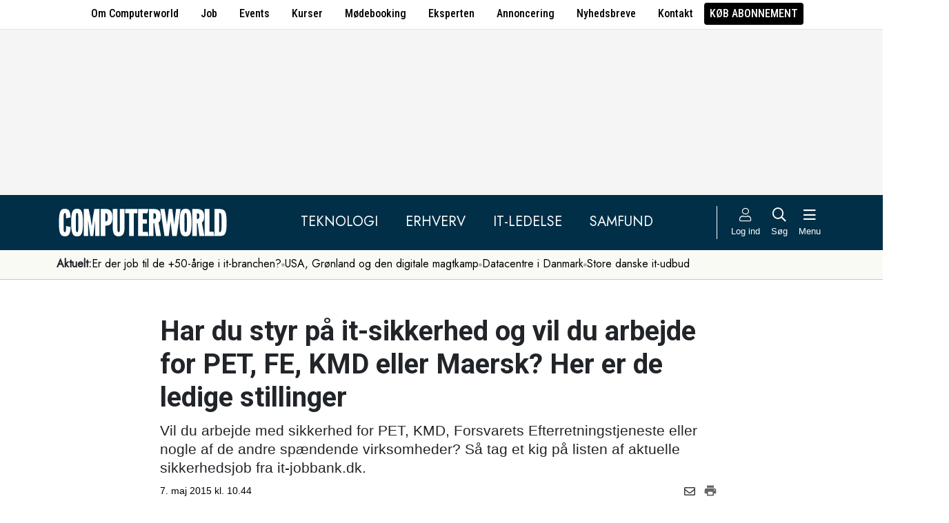

--- FILE ---
content_type: text/html; charset=UTF-8
request_url: https://www.computerworld.dk/art/233859/har-du-styr-paa-it-sikkerhed-og-vil-du-arbejde-for-pet-fe-kmd-eller-maersk-her-er-de-ledige-stillinger
body_size: 15528
content:
<!DOCTYPE html>
<html xmlns="http://www.w3.org/1999/xhtml" xml:lang="da" lang="da">
	<head>
		<meta http-equiv="X-UA-Compatible" content="IE=edge /">
		<meta http-equiv="content-type" content="text/html; charset=UTF-8" />
		<meta http-equiv="content-language" content="da" />
		<meta name="viewport" content="width=device-width, initial-scale=1.0">
		<meta name="robots" content="noarchive" />
			<meta name="description" content="Vil du arbejde med sikkerhed for PET, KMD, Forsvarets Efterretningstjeneste eller nogle af de andre spændende virksomheder? Så tag et kig på listen af aktuelle sikkerhedsjob fra it-jobbank.dk." />
			<title>Har du styr på it-sikkerhed og vil du arbejde for PET, FE, KMD eller Maersk? Her er de ledige stillinger - Computerworld</title>
					<!-- The initial config of Consent Mode. Skal komme før cookieinformation. -->
		<script type="text/javascript">
			window.dataLayer = window.dataLayer || [];
			function gtag() {
				dataLayer.push(arguments);
			}
			gtag('consent', 'default', {
				ad_storage: 'denied',
				ad_user_data: 'denied',
				ad_personalization: 'denied',
				analytics_storage: 'denied',
				personalization_storage: 'denied',
				functionality_storage: 'denied',
				security_storage: 'denied',
				wait_for_update: 500,
			});
			gtag('set', 'ads_data_redaction', true);
		</script>
		<script>
			window.cookieInformationCustomConfig = {IABTCF2Framework: {enableAllPurposesLegitimateInterestsOnDeclineAll: true}};
		</script>
		<script type="text/javascript" id="CookieConsent" src="https://policy.app.cookieinformation.com/uc.js" data-culture="DA" data-gcm-version="2.0" data-tcf-v2-enabled="true" data-tcf-global-scope="false" data-tcf-version="2.2"></script>
		<link type="text/css" rel="stylesheet" href="/minified/css/v/7569/" />
		<link href="/images/favicon.ico" rel="SHORTCUT ICON" />
		<link rel="alternate" type="application/rss+xml" title="Alle nyheder (RSS 2.0)" href="https://www.computerworld.dk/rss/all" />

		<link rel="preconnect" href="https://fonts.googleapis.com">
		<link rel="preconnect" href="https://fonts.gstatic.com" crossorigin>

				<link href="https://fonts.googleapis.com/css2?family=Jost&family=Raleway:ital,wght@0,100..900;1,100..900&family=Roboto+Condensed:wght@100..900&family=Roboto:ital,wght@0,100..900;1,100..900&display=swap" rel="stylesheet">

		<link rel="preload" href="/common/fontawesome-pro-5.15.1/webfonts/fa-solid-900.woff2" as="font" type="font/woff2" crossorigin>
		<link rel="preload" href="/common/fontawesome-pro-5.15.1/webfonts/fa-regular-400.woff2" as="font" type="font/woff2" crossorigin>
		<link rel="preload" href="https://securepubads.g.doubleclick.net/tag/js/gpt.js" as="script">
		<link rel="dns-prefetch" href="https://securepubads.g.doubleclick.net">
		<link rel="dns-prefetch" href="https://pagead2.googlesyndication.com">
		<link rel="dns-prefetch" href="https://tpc.googlesyndication.com">
		<link rel="dns-prefetch" href="https://www.googletagservices.com">
		<link rel="dns-prefetch" href="https://www.google-analytics.com">
		<link rel="dns-prefetch" href="https://ajax.googleapis.com">
		<link rel="dns-prefetch" href="https://ad.doubleclick.net">
		<link rel="dns-prefetch" href="https://s0.2mdn.net">
		<link rel="canonical" href="https://www.computerworld.dk/art/233859/har-du-styr-paa-it-sikkerhed-og-vil-du-arbejde-for-pet-fe-kmd-eller-maersk-her-er-de-ledige-stillinger">


		<script type="text/javascript" src="/common/javascript/jquery/jquery-1.9.1.min.js?v=1"></script>
		<script type="text/javascript" src="/common/javascript/jquery/jquery-ui-1.10.4.custom.min.js?v=d1002"></script>
		<script type="text/javascript" src="/common/javascript/jquery/jquery-migrate-1.1.0.min.js?v=1"></script>
		<script type="text/javascript" src="/minified/javascript/v/7569/"></script>
		<script async src="https://securepubads.g.doubleclick.net/tag/js/gpt.js"></script>

		<script>
			dfpAds.init({network: 11995607, adUnit: 'DK_computerworld.dk/artikler'});
		</script>

		<!-- Global site tag (gtag.js) - Google Analytics -->
		<script async src="https://www.googletagmanager.com/gtag/js?id=UA-41250693-1"></script>
		<script>

			window.dataLayer = window.dataLayer || [];
			function gtag(){dataLayer.push(arguments);}
			gtag('js', new Date());

			gtag('config', 'UA-41250693-1', { 'content_group': 'andet' });

		
		</script>
			<script async defer data-domain="computerworld.dk" src="https://plausible.io/js/script.manual.js"></script>
		<script>
			window.plausible = window.plausible || function() { (window.plausible.q = window.plausible.q || []).push(arguments) }
			cookieConsent.always('statistic', function( isOk ) {
				let props = {}
				props['subsite'] = 'default';
				props['premium-logged-in'] = false;
				props['article-view'] = 'open';
				plausible('pageview', {props:props});
			} );
		</script>
		<meta property="fb:app_id" content="923957504358919" />
	<meta property="og:type" content="article" />
	<meta property="og:site_name" content="Computerworld" />
	<meta property="og:title" content="Har du styr på it-sikkerhed og vil du arbejde for PET, FE, KMD eller Maersk? Her er de ledige stillinger" />
	<meta property="og:description" content="Vil du arbejde med sikkerhed for PET, KMD, Forsvarets Efterretningstjeneste eller nogle af de andre spændende virksomheder? Så tag et kig på listen af aktuelle sikkerhedsjob fra it-jobbank.dk." />
	<meta property="og:image" content="https://www.computerworld.dk/fil/130256?width=600&height=315&focus=1" />
	<meta property="og:image:width" content="600" />
	<meta property="og:image:height" content="315" />
	<meta property="og:url" content="https://www.computerworld.dk/art/233859/har-du-styr-paa-it-sikkerhed-og-vil-du-arbejde-for-pet-fe-kmd-eller-maersk-her-er-de-ledige-stillinger" />
	<meta property="article:published_time" content="2015-05-07T10:44:00+02:00" />
	<meta property="article:publisher" content="https://www.facebook.com/Computerworlddanmark" />
	<meta property="twitter:card" content="summary_large_image" />
	<meta property="twitter:site" content="@Computerworlddk" />
	<meta property="twitter:title" content="Har du styr på it-sikkerhed og vil du arbejde for PET, FE, KMD eller Maersk? Her er de ledige stillinger" />
	<meta property="twitter:description" content="Vil du arbejde med sikkerhed for PET, KMD, Forsvarets Efterretningstjeneste eller nogle af de andre spændende virksomheder? Så tag et kig på listen af aktuelle sikkerhedsjob fra it-jobbank.dk." />
	<meta property="twitter:image" content="https://www.computerworld.dk/fil/130256?width=600&height=315&focus=1" />

		<script type="application/ld+json">
		{"@context":"https://schema.org","@type":"NewsArticle","headline":"Har du styr p\u00e5 it-sikkerhed og vil du arbejde for PET, FE, KMD eller Maersk? Her er de ledige stillinger","description":"Vil du arbejde med sikkerhed for PET, KMD, Forsvarets Efterretningstjeneste eller nogle af de andre sp\u00e6ndende virksomheder? S\u00e5 tag et kig p\u00e5 listen af aktuelle sikkerhedsjob fra it-jobbank.dk.","datePublished":"2015-05-07T10:44:00+02:00","dateModified":"2015-05-06T13:37:36+02:00","thumbnailUrl":"https://www.computerworld.dk/fil/130256?width=200&height=112&focus=1","image":{"@type":"ImageObject","url":"https://www.computerworld.dk/fil/130256?width=600&height=337&focus=1","width":600,"height":337},"author":[{"@type":"Person","name":"Lars Jacobsen","url":"https://www.computerworld.dk/forfatter/7976"}],"publisher":{"@type":"Organization","name":"Computerworld","logo":{"@type":"ImageObject","url":"https://www.computerworld.dk/images/cw-logo-black.jpg"}},"mainEntityOfPage":{"@type":"WebPage","@id":"https://www.computerworld.dk/art/233859/har-du-styr-paa-it-sikkerhed-og-vil-du-arbejde-for-pet-fe-kmd-eller-maersk-her-er-de-ledige-stillinger"},"isAccessibleForFree":"True"}
		</script>

		<!-- Hotjar Tracking Code for www.computerworld.dk -->
		<script>
			cookieConsent.on('statistic', function() {
				(function(h,o,t,j,a,r){
					h.hj=h.hj||function(){(h.hj.q=h.hj.q||[]).push(arguments)};
					h._hjSettings={hjid:637104,hjsv:6};
					a=o.getElementsByTagName('head')[0];
					r=o.createElement('script');r.async=1;
					r.src=t+h._hjSettings.hjid+j+h._hjSettings.hjsv;
					a.appendChild(r);
				})(window,document,'https://static.hotjar.com/c/hotjar-','.js?sv=');
			} );
		</script>

										
		<!-- 36739 (1 sec = 1000360000)-->
	<link rel="stylesheet" type="text/css" href="/builds/cwshim-f/css/globals-WRAOT3HF.css" />
	<link rel="stylesheet" type="text/css" href="/builds/cwshim-f/css/utilities-AH5P3BLS.css" />
	<link rel="stylesheet" type="text/css" href="/builds/cwshim-f/css/bootstrap-AGNAY623.css" />
	<link rel="stylesheet" type="text/css" href="/builds/cwshim-f/css/site-K7MMVUEB.css" />
	<script src="/builds/cwshim-f/js/bootstrap-AAFFVZKO.js"></script>
	</head>	<body class="subsite_default layout_full userIsNotLoggedIn   page-article article-is-longform">
		
		<ul class="nav justify-content-center align-items-center border-bottom fw-medium u-font-RobotoCondensed u-bg-white c-brand-nav d-none d-md-flex">
			<li class="nav-item"><a class="nav-link u-text-black hover:text-decoration-underline" href="/side/om-computerworld">Om Computerworld</a></li>
			<li class="nav-item"><a class="nav-link u-text-black hover:text-decoration-underline" href="/job/search">Job</a></li>
			<li class="nav-item"><a class="nav-link u-text-black hover:text-decoration-underline" href="/side/events">Events</a></li>
			<li class="nav-item"><a class="nav-link u-text-black hover:text-decoration-underline" href="/kurser">Kurser</a></li>
			<li class="nav-item"><a class="nav-link u-text-black hover:text-decoration-underline" href="/side/direct">Mødebooking</a></li>
			<li class="nav-item"><a class="nav-link u-text-black hover:text-decoration-underline" href="/eksperten">Eksperten</a></li>
			<li class="nav-item"><a class="nav-link u-text-black hover:text-decoration-underline" href="https://jobindexmedia.dk/medieinformation/" target="_blank">Annoncering</a></li>
			<li class="nav-item"><a class="nav-link u-text-black hover:text-decoration-underline" href="/nyhedsbreve">Nyhedsbreve</a></li>
			<li class="nav-item"><a class="nav-link u-text-black hover:text-decoration-underline" href="/kontakt-redaktionen">Kontakt</a></li>

							<li class="nav-item"><a class="nav-link py-1 px-2 rounded text-uppercase u-bg-black u-text-white hover:text-decoration-underline" href="/premium/produkter">Køb abonnement</a></li>
					</ul>

		<div class="leaderboard" id="computerworldleaderboard">
			<div class="inner"><div class="dfp-ad mh-160 mh-medium-90 mh-large-200" data-slot="lead1" data-sizes="320x80,320x160" data-sizes-medium="320x80,320x160,728x90" data-sizes-large="728x90,930x180,950x200,970x250"></div></div>
		</div>

		<header class="c-site-header">

			<div class="c-top-nav py-3">

				<div class="container">
					<div class="row flex-nowrap align-items-center justify-content-between">
						<div class="col-6 col-md-auto">
							<a href="/"><img class="c-site-logo" src="/assets/images/cw-logo-white.svg" width="180" height="40" alt="Computerworld logo" title="Gå til forsiden af Computerworld.dk" style="max-width: 250px;"></a>
						</div>
						<div class="d-none d-xl-flex col justify-content-center c-nav-links">
							<ul class="nav u-font-Jost">
								<li class="nav-item"><a class="nav-link px-4 fs-5 text-uppercase u-text-white hover:text-decoration-underline" href="/sektion/teknologi">Teknologi</a></li>
								<li class="nav-item"><a class="nav-link px-4 fs-5 text-uppercase u-text-white hover:text-decoration-underline" href="/sektion/erhverv">Erhverv</a></li>
								<li class="nav-item"><a class="nav-link px-4 fs-5 text-uppercase u-text-white hover:text-decoration-underline" href="/sektion/ledelse">It-Ledelse</a></li>
								<li class="nav-item"><a class="nav-link px-4 fs-5 text-uppercase u-text-white hover:text-decoration-underline" href="/sektion/samfund">Samfund</a></li>
							</ul>
						</div>

						<div class="col-auto c-actions position-relative">
							<div class="d-flex align-items-stretch">

																<a href="/bruger"
								   class="login mx-1 mx-md-2 p-2 p-xl-0 text-center u-text-white text-decoration-none hover:text-decoration-underline hover:scale-10"
								   aria-label="Log ind">
									<i class="fal fa-user fs-5"></i>
									<span class="d-none d-xl-block text-nowrap u-fs-13p">Log ind</span>
								</a>
								
								<a href="/soeg"
								   class="mx-1 mx-md-2 p-2 p-xl-0 text-center u-text-white text-decoration-none hover:text-decoration-underline hover:scale-10"
								   aria-label="Søg">
									<i class="far fa-search fs-5"></i>
									<span class="d-none d-xl-block u-fs-13p">Søg</span>
								</a>

								<button class="mx-1 mx-md-2 p-2 p-xl-0 text-center u-text-white hover:text-decoration-underline hover:scale-10"
										data-bs-toggle="offcanvas"
										data-bs-target="#site-nav-menu"
										aria-controls="site-nav-menu"
										aria-label="Åben menu">
									<i class="far fa-bars fs-5"></i>
									<span class="d-none d-xl-block u-fs-13p">Menu</span>
								</button>

							</div>

						</div>
					</div>
				</div>
			</div>

						<div class="c-theme-nav">
				<div class="container position-relative">
					<div class="u-font-Jost c-scroll-list">
						<span class="c-scroll-left"><i class="fas fa-chevron-circle-left"></i></span>
						<span class="d-block d-md-none c-scroll-shadow"></span>
						<ul class="d-flex gap-3 py-2">
							<li class=""><span class="fw-bold">Aktuelt:</span></li>
													<li class="">
								<a class="text-nowrap h-100 u-text-black text-decoration-none hover:text-decoration-underline" href="/tag/erfaren-og-udfordret-2026">Er der job til de +50-årige i it-branchen?</a>
							</li>
														<li class="spacer"><i class="fa fas fa-circle"></i></li>
																				<li class="">
								<a class="text-nowrap h-100 u-text-black text-decoration-none hover:text-decoration-underline" href="/tag/geopolitisk-krise-2026">USA, Grønland og den digitale magtkamp</a>
							</li>
														<li class="spacer"><i class="fa fas fa-circle"></i></li>
																				<li class="">
								<a class="text-nowrap h-100 u-text-black text-decoration-none hover:text-decoration-underline" href="/tag/datacenter">Datacentre i Danmark</a>
							</li>
														<li class="spacer"><i class="fa fas fa-circle"></i></li>
																				<li class="">
								<a class="text-nowrap h-100 u-text-black text-decoration-none hover:text-decoration-underline" href="/tag/udbud">Store danske it-udbud </a>
							</li>
																			</ul>
						<span class="d-block d-md-none c-scroll-shadow right"></span>
						<span class="c-scroll-right"><i class="fas fa-chevron-circle-right"></i></span>
					</div>
				</div>
			</div>
					</header><div class="subsite default">
	<div class="frame">
		<div class="inner">
			
						<div class="body">
				<div class="layout layout_full">
	
<div class="container">
	<div class="content article longform" data-articleid="233859">
		<div class="article-top">
			<h1><span class="title-text">Har du styr på it-sikkerhed og vil du arbejde for PET, FE, KMD eller Maersk? Her er de ledige stillinger</span></h1>
			<p class="teaser">Vil du arbejde med sikkerhed for PET, KMD, Forsvarets Efterretningstjeneste eller nogle af de andre spændende virksomheder? Så tag et kig på listen af aktuelle sikkerhedsjob fra it-jobbank.dk.</p>

			<div class="contentMeta">
				<span class="publishdate"> 7. maj 2015 kl. 10.44</span>
				<div class="share">
					<a title="Del artikel via e-mail" href="mailto:?subject=Har du styr på it-sikkerhed og vil du arbejde for PET, FE, KMD eller Maersk? Her er de ledige stillinger&body=%0D%0A%0D%0AHar du styr på it-sikkerhed og vil du arbejde for PET, FE, KMD eller Maersk? Her er de ledige stillinger%0D%0Ahttps://www.computerworld.dk/art/233859/har-du-styr-paa-it-sikkerhed-og-vil-du-arbejde-for-pet-fe-kmd-eller-maersk-her-er-de-ledige-stillinger" onclick="idg_tracker.trackEvent(TRACKER_ITEMTYPE_ARTICLE, 233859, 'E-Mail deling');"><i class="fa-icon far fa-envelope"></i></a>
					<a title="Printvenlig version" href="javascript:void(0);" onclick="idg_tracker.trackEvent(TRACKER_ITEMTYPE_ARTICLE, 233859, 'Print'); openWithSelfMain('/art/233859/har-du-styr-paa-it-sikkerhed-og-vil-du-arbejde-for-pet-fe-kmd-eller-maersk-her-er-de-ledige-stillinger?op=print','Printervenlig',740,500);"><img src="/images/icon/print.png" class="print-icon" alt="Print ikon" width="20" height="20"></a>
				</div>
			</div>
		</div>

			<a href="/fil/130256/800/?height=800" rel="lightbox-inline" class="topImage skyscraper-start">
			<img src="/fil/130256?width=980&scale_up=1" width="980" alt="Artikel top billede">
		</a>
			
	<div class="nucleusAuthorByline authors1">
<div class="author" class="author author1" data-authorid="7976">
	<a href="/forfatter/7976" class="open">
		<img src="/fil/198136?width=52&height=52&focus=1&grey=1" width="52" height="52" class="image" alt="Lars Jacobsen">
		<span class="firstname">Lars</span>
		<span class="lastname">Jacobsen</span>
			<span class="title">Chefredaktør på Computerworld</span>
		</a>

	</div>
	<br class="clear" />
</div>
<script>$j(document).ready( _nucleusAuthorByline.init );</script>

	
	<div id="articleTextParagraphs" class="articleText paragraphs">
		
			<div class="d-none d-md-block mb-2">
	<div class="paragraphAdSpacer"></div>
	<div class="paragraphAd" aria-hidden="true">
		<div class="dfp-ad mh-280" data-slot="art" data-sizes="320x320" data-sizes-large="300x250,336x280"></div>
	</div>
			<div class="paragraphAdInternal" aria-hidden="true">
		<div class="candis-spot spot-theme article-paragraph" data-candis-themeid="106" aria-hidden="true"><span class="notice">Annonceindlæg tema</span><h6 class="title"><a class="link" href="/partner/tema/forsvar-og-beredskab" tabindex="-1" rel="sponsored">Forsvar &amp; beredskab</a></h6><figure><img src="/fil/233692?width=150&height=100&focus=1" width="150" height="100" alt="Teaser billede" /></figure><div class="info"><p class="teaser">Cybersikkerhed, realtidsdata og robuste it-systemer er blevet fundamentet for moderne forsvar.</p></div></div>
		</div>
	</div>
						<p class="pt">Vil du arbejde med sikkerhed for PET, KMD, Forsvarets Efterretningstjeneste eller nogle af de andre spændende virksomheder?</p>
<p class="pt">Så tag et kig på listen af aktuelle sikkerhedsjob fra it-jobbank.dk.</p>
<h2 class="ph">1. Deloitte i Aarhus søger sikkerhedseksperter til bekæmpelse af cyber-kriminalitet</h2>
<p class="pt">Kunne du tænke dig et alsidigt job, hvor du får lov til at udnytte både dine faglige og menneskelige kompetencer?</p>
<p class="pt">Vil du arbejde i tæt samspil med inspirerende partnere, markante kunder og kompetente kolleger med forskellige baggrunde? <a href="http://www.it-jobbank.dk/jobannonce/196043/-deloitte-i-aarhus-soeger-sikkerhedseksperter-til-bekaempelse-af-cyber-kriminalitet" target="_blank">Læs mere om jobbet her</a>. </p>
<h2 class="ph">2. Information Security Manager til NETDESIGN i København</h2>
<p class="pt">Kompetent Information Security Manager til varetagelse af informationssikkerhedsområdet hos it-afdelingen i NetDesign. <a href="http://www.it-jobbank.dk/jobannonce/196263/information-security-manager" target="_blank">Læs mere om jobbet her</a>. </p>
<h2 class="ph">3. KMD i Ballerup søger Governance, Risk & Compliance IT Security Specialist</h2>
<p class="pt">Kunne du tænke dig at blive en del af en Danmarks førende information- og it-sikkerhedsafdelinger, så er her en unik mulighed.</p>
<p class="pt">Vi søger 1-2 sikkerhedsspecialister til en spændende karrieremulighed med unikke muligheder for både faglig- og personlig udvikling. <a href="http://www.it-jobbank.dk/jobannonce/196103/governance-risk-compliance-it-security-specialist-ballerup" target="_blank">Få flere oplysninger om jobbet her</a></p>
<h2 class="ph">4. Forsvarets Efterretningstjeneste søger en dygtig netværksanalytiker, som vil beskytte Danmark mod cyberangreb</h2>
<p class="pt">Er du nysgerrig, vedholdende og trives med at tackle komplekse og vanskelige problemer?</p>
<p class="pt">Har du sans for anomalier, analyse og er it-teknisk dygtig? Så er du den kollega vi søger til vores core analytikerteam i Netsikkerhedstjenesten. <a href="http://www.it-jobbank.dk/jobannonce/195910/er-du-en-dygtig-netvaerksanalytiker-som-vil-beskytte-danmark-mod-cyberangreb" target="_blank">Læs om jobbet her</a></p>
<h2 class="ph">5. Sikkerhedskonsulent til datacenterdrift hos Statens IT på Frederiksberg</h2>
<p class="pt">Er du en erfaren security konsulent, der kan varetage et enterprise setup bestående af Firewall, VPN, IPS og andre sikkerhedsløsninger? <a href="http://www.it-jobbank.dk/jobannonce/194724/sikkerhedskonsulent-til-datacenterdrift" target="_blank">Læs om konsulent-jobbet her</a></p>
<h2 class="ph">6. Operativ cyberanalytiker til Politiets Efterretningstjeneste</h2>
<p class="pt">Evner du at håndtere store datamængder og har du lyst til at arbejde med efterretningsanalyse i en organisation i forandring?</p>
<p class="pt">Politiets Efterretningstjeneste (PET) er i gang med en forandringsproces, hvor vores efterretningsprocesser, samarbejdsformer og metodikker er i spil. <a href="http://www.it-jobbank.dk/jobannonce/195062/operativ-cyberanalytiker" target="_blank">Læs om jobbet hos PET her</a></p>
<h2 class="ph">7. Maersk Drilling  is seeking Security Manager - Information Security</h2>
<p class="pt">Would you like to take on a key role within the Information Security team, where you apply your business controller insights as well as your strong identity and access management knowledge? <a href="http://www.it-jobbank.dk/jobannonce/194564/security-manager-information-security" target="_blank">Læs mere om jobbet her</a></p>
					</div>
				
		<div class="dfp-ad d-md-none mh-320 text-center mt-2" data-slot="art" data-sizes="320x320" data-sizes-large=""></div>

		<div class="bottomAd">
			<div class="candis-spot spot-content article-bottom" data-candis-contentid="132027" aria-hidden="true"><span class="notice">Annonceindlæg fra Trustworks</span><figure><img src="/fil/237043?width=150&height=85&focus=1" width="150" height="85" alt="Teaser billede" /></figure><div class="info"><h6 class="title"><a class="link" href="/partner/132027/tillid-i-en-zero-trust-verden" tabindex="-1" rel="sponsored">Tillid i en Zero-Trust verden</a></h6><p class="teaser">Med voksende trusler, nye EU-krav og øget kompleksitet er cybersikkerhed nu en central ledelsesopgave på linje med strategi og økonomi.</p></div></div>
		</div>
	</div>
</div>

	<div id="blox-area" class="blox-area mt-5 skyscraper-start" data-contentids="107">
		<div class="container block block-art_latest_right mb-3 mb-md-6">
	<div class="block-inner">
		<section class="grid section-2" style="grid-template-columns: 2fr 1fr;">
			<div class="card card-1">
<article>
	 	<div class="article-image-container">
		<a href="/art/294330/volvo-har-sat-sig-for-at-blaese-bilbranchen-bagover-med-ex60-derfor-er-volvo-nu-europas-foerende-bilproducent" aria-label="Link til artikel">
			<img src="/fil/238274?width=640&height=360&focus=1" width="640" height="360" sizes="(min-width: 800px) 600px, 100vw" srcset="/fil/238274?width=1200&height=675&focus=1 1200w, /fil/238274?width=800&height=450&focus=1 800w, /fil/238274?width=600&height=337&focus=1 600w, /fil/238274?width=400&height=225&focus=1 400w" class="article-image" alt="Artikel teaser billede" loading="lazy">
		</a>
	</div>
		<div class="article-content-container">
		<p class="article-label-container">
						<a class="article-label" href="/tag/biler">Biler</a>
					</p>
		<p class="article-title-container"><a href="/art/294330/volvo-har-sat-sig-for-at-blaese-bilbranchen-bagover-med-ex60-derfor-er-volvo-nu-europas-foerende-bilproducent"><span class="title-trumpet">Volvo har sat sig for at blæse bilbranchen bagover med EX60:</span> <span class="title-text">Derfor er Volvo nu Europas førende bilproducent</span></a></p>
	</div>
</article>
</div>
			<div class="card card-2 ps-0 ps-md-3">
							<p class="block-header">Seneste nyt</p>
			
				<ul class="c-articles">
								<li>
						<div class="time-label-container">
							<span class="time">
													23/01
													</span>
							<a class="article-label" href="/tag/fusion">Fusion</a>
						</div>
						<p class="article-title-container"><a href="/art/294327/den-amerikanske-tiktok-aftale-er-endelig-paa-plads-michael-dell-og-oracles-cloud-spiller-noegleroller">Den amerikanske TikTok-aftale er endelig på plads: Michael Dell og Oracles cloud spiller nøgleroller</a></p>
					</li>
								<li>
						<div class="time-label-container">
							<span class="time">
													23/01
													</span>
							<a class="article-label" href="/tag/biler">Biler</a>
						</div>
						<p class="article-title-container"><a href="/art/294330/volvo-har-sat-sig-for-at-blaese-bilbranchen-bagover-med-ex60-derfor-er-volvo-nu-europas-foerende-bilproducent">Volvo har sat sig for at blæse bilbranchen bagover med EX60: Derfor er Volvo nu Europas førende bilproducent</a></p>
					</li>
								<li>
						<div class="time-label-container">
							<span class="time">
													23/01
													</span>
							<a class="article-label" href="/tag/innovation">Innovation</a>
						</div>
						<p class="article-title-container"><a href="/art/294331/it-rigmaend-bag-trump-har-en-vild-vision-med-groenland-en-technoby-ude-i-den-kolde-oedemark">It-rigmænd bag Trump har en vild vision med Grønland: En technoby ude i den kolde ødemark</a></p>
					</li>
								<li>
						<div class="time-label-container">
							<span class="time">
													23/01
													</span>
							<a class="article-label" href="/tag/ransomware">Ransomware</a>
						</div>
						<p class="article-title-container"><a href="/art/294329/dansk-fond-med-trecifret-millionomsaetning-ramt-af-ransomware-hackere-har-tilgaaet-ansattes-loen-oplysninger">Dansk fond med trecifret millionomsætning ramt af ransomware: Hackere har tilgået ansattes løn-oplysninger</a></p>
					</li>
								<li>
						<div class="time-label-container">
							<span class="time">
													23/01
													</span>
							<a class="article-label" href="/tag/klumme">Klumme</a>
						</div>
						<p class="article-title-container"><a href="/art/294326/noergaard-jeg-har-en-rigtig-god-ide-som-universiteterne-boer-saette-deres-studerende-til-at-loese-de-boer-kunne-finde-paa-noget">Nørgaard: Jeg har en rigtig god ide, som universiteterne bør sætte deres studerende til at løse - de bør kunne finde på noget</a></p>
					</li>
							</ul>
				<p class="text-center p-0">
					<button class="c-art-latest-fetch-more">Vis flere artikler</button><span class="d-inline-block mx-4">|</span><a class="fw-normal text-decoration-underline u-text-black hover:fw-bold" href="/overblik">Vis seneste uge</a>
				</p>
			</div>
		</section>
	</div>
</div>
		<div class="container block block-art_1_text mb-3 mb-md-6 color-scheme color-scheme-black">
	<div class="block-inner  cs-padding cs-bg cs-text">
		<section class="grid section-1">
			<div class="card card-1">
<article>
		<div class="article-content-container">
		<p class="article-label-container">
						<a class="article-label" href="/tag/innovation">Innovation</a>
			<span class="premium-locked-icon"></span>		</p>
		<p class="article-title-container"><a href="/art/294331/it-rigmaend-bag-trump-har-en-vild-vision-med-groenland-en-technoby-ude-i-den-kolde-oedemark"><span class="title-trumpet">It-rigmænd bag Trump har en vild vision med Grønland:</span> <span class="title-text">En technoby ude i den kolde ødemark</span></a></p>
	</div>
</article>
</div>
		</section>
	</div>
</div>
		<div class="container block block-art_3 mb-3 mb-md-6 ">
	<div class="block-inner cs-padding cs-bg cs-text">
				<section class="grid section-3">
			<div class="card card-1">
<article>
	 	<div class="article-image-container">
		<a href="/art/294329/dansk-fond-med-trecifret-millionomsaetning-ramt-af-ransomware-hackere-har-tilgaaet-ansattes-loen-oplysninger" aria-label="Link til artikel">
			<img src="/fil/220671?width=640&height=360&focus=1" width="640" height="360" sizes="(min-width: 800px) 600px, 100vw" srcset="/fil/220671?width=1200&height=675&focus=1 1200w, /fil/220671?width=800&height=450&focus=1 800w, /fil/220671?width=600&height=337&focus=1 600w, /fil/220671?width=400&height=225&focus=1 400w" class="article-image" alt="Artikel teaser billede" loading="lazy">
		</a>
	</div>
		<div class="article-content-container">
		<p class="article-label-container">
						<a class="article-label" href="/tag/ransomware">Ransomware</a>
			<span class="premium-locked-icon"></span>		</p>
		<p class="article-title-container"><a href="/art/294329/dansk-fond-med-trecifret-millionomsaetning-ramt-af-ransomware-hackere-har-tilgaaet-ansattes-loen-oplysninger"><span class="title-trumpet">Dansk fond med trecifret millionomsætning ramt af ransomware:</span> <span class="title-text">Hackere har tilgået ansattes løn-oplysninger</span></a></p>
	</div>
</article>
</div>
						<div class="card card-2">
<article>
	 	<div class="article-image-container">
		<a href="/art/294326/noergaard-jeg-har-en-rigtig-god-ide-som-universiteterne-boer-saette-deres-studerende-til-at-loese-de-boer-kunne-finde-paa-noget" aria-label="Link til artikel">
			<img src="/fil/234522?width=640&height=360&focus=1" width="640" height="360" sizes="(min-width: 800px) 600px, 100vw" srcset="/fil/234522?width=1200&height=675&focus=1 1200w, /fil/234522?width=800&height=450&focus=1 800w, /fil/234522?width=600&height=337&focus=1 600w, /fil/234522?width=400&height=225&focus=1 400w" class="article-image" alt="Artikel teaser billede" loading="lazy">
		</a>
	</div>
		<div class="article-content-container">
		<p class="article-label-container">
						<a class="article-label" href="/tag/klumme">Klumme</a>
					</p>
		<p class="article-title-container"><a href="/art/294326/noergaard-jeg-har-en-rigtig-god-ide-som-universiteterne-boer-saette-deres-studerende-til-at-loese-de-boer-kunne-finde-paa-noget"><span class="title-trumpet">Nørgaard:</span> <span class="title-text">Jeg har en rigtig god ide, som universiteterne bør sætte deres studerende til at løse - de bør kunne finde på noget</span></a></p>
	</div>
</article>
</div>
														<div class="card card-3">
<article>
	 	<div class="article-image-container">
		<a href="/art/294327/den-amerikanske-tiktok-aftale-er-endelig-paa-plads-michael-dell-og-oracles-cloud-spiller-noegleroller" aria-label="Link til artikel">
			<img src="/fil/233224?width=640&height=360&focus=1" width="640" height="360" sizes="(min-width: 800px) 600px, 100vw" srcset="/fil/233224?width=1200&height=675&focus=1 1200w, /fil/233224?width=800&height=450&focus=1 800w, /fil/233224?width=600&height=337&focus=1 600w, /fil/233224?width=400&height=225&focus=1 400w" class="article-image" alt="Artikel teaser billede" loading="lazy">
		</a>
	</div>
		<div class="article-content-container">
		<p class="article-label-container">
						<a class="article-label" href="/tag/fusion">Fusion</a>
					</p>
		<p class="article-title-container"><a href="/art/294327/den-amerikanske-tiktok-aftale-er-endelig-paa-plads-michael-dell-og-oracles-cloud-spiller-noegleroller"><span class="title-trumpet">Den amerikanske TikTok-aftale er endelig på plads:</span> <span class="title-text">Michael Dell og Oracles cloud spiller nøgleroller</span></a></p>
	</div>
</article>
</div>
									</section>
	</div>
</div>
		<div class="container block block-livebox mb-2 mb-md-6 color-scheme color-scheme-breaking d-none d-md-block offline">
	<div class="block-inner cs-bg cs-text">
		<div class="d-flex">
			<div class="label fw-bold text-uppercase mt-3 text-center">
				<i class="fas fa-bullseye-pointer icon"></i>
				Læses lige nu
			</div>
			<div class="content">
				<ul class="articles-scroll"></ul>
				<ul class="articles">
									</ul>
			</div>
		</div>
	</div>
</div>





		<div class="container block block-art_1_ad_right mb-3 mb-md-6">
	<div class="block-inner">
		<section class="grid section-2" style="grid-template-columns: 2fr 1fr;">
			<div class="card card-1">
<article>
	 	<div class="article-image-container">
		<a href="/art/294322/nye-toner-fra-microsofts-topchef-satya-nadella-advarer-om-et-ai-kollaps" aria-label="Link til artikel">
			<img src="/fil/206203?width=640&height=360&focus=1" width="640" height="360" sizes="(min-width: 800px) 600px, 100vw" srcset="/fil/206203?width=1200&height=675&focus=1 1200w, /fil/206203?width=800&height=450&focus=1 800w, /fil/206203?width=600&height=337&focus=1 600w, /fil/206203?width=400&height=225&focus=1 400w" class="article-image" alt="Artikel teaser billede" loading="lazy">
		</a>
	</div>
		<div class="article-content-container">
		<p class="article-label-container">
						<a class="article-label" href="/tag/kunstigintelligens">Kunstig intelligens</a>
			<span class="premium-locked-icon"></span>		</p>
		<p class="article-title-container"><a href="/art/294322/nye-toner-fra-microsofts-topchef-satya-nadella-advarer-om-et-ai-kollaps"><span class="title-trumpet">Nye toner fra Microsofts topchef:</span> <span class="title-text">Satya Nadella advarer om et AI-kollaps</span></a></p>
	</div>
</article>
</div>
			<div class="card card-2 text-center text-md-start position-relative">
				<p class="ad-notice-label">Annonce</p>
				<div class="dfp-ad mh-160 mh-large-280" data-slot="art2" data-sizes="320x160,320x320" data-sizes-large="336x280,300x250"></div>
			</div>
		</section>
	</div>
</div>
		<div class="container-fluid block block-commercial_1 mb-3 mb-md-5 py-3 py-md-6 grey-bg">
	<div class="row">
				<div class="col-12">
			<div class="container px-0 px-md-3">
				<div class="row g-0 g-md-4">
										<div class="col-12 col-md-4 mt-0 mt-md-4">
						<div class="card h-100 bg-white py-3 pt-md-4">
							<div class="d-flex flex-row flex-md-column align-items-start align-items-md-center px-3 px-md-0">

								<a href="https://www.computerworld.dk/whitepaper/download/2155/undgaa-at-printeren-bliver-svageste-led-i-sikkerheden" class="text-black text-decoration-none hover:text-decoration-underline fw-normal card-image">
									<img src="/fil/233246?width=200&height=250&focus=1" alt="Undgå at printeren bliver svageste led i sikkerheden" class="img-fluid d-md-none" loading="lazy" style="max-width: 115px;">
									<img src="/fil/233246?width=200&height=250&focus=1" alt="Undgå at printeren bliver svageste led i sikkerheden" class="img-fluid d-none d-md-block" loading="lazy" style="max-height: 250px;">
								</a>
								<div class="card-body text-start ps-3 px-md-4 py-3 pb-0 pt-0 py-md-4">
									<h5 class="fw-bold">Whitepaper</h5>
									<a href="https://www.computerworld.dk/whitepaper/download/2155/undgaa-at-printeren-bliver-svageste-led-i-sikkerheden" class="text-black text-decoration-none hover:text-decoration-underline fw-normal">
										<h5 class="mb-2 lh-sm">Undgå at printeren bliver svageste led i sikkerheden</h5>
									</a>
								</div>

							</div>
						</div>
					</div>
										<div class="col-12 col-md-4 mt-0 mt-md-4">
						<div class="card h-100 bg-white py-3 pt-md-4">
							<div class="d-flex flex-row flex-md-column align-items-start align-items-md-center px-3 px-md-0">

								<a href="https://www.computerworld.dk/whitepaper/download/2148/udnyt-genesys-cloud-cx-optimalt-og-styrk-kundeoplevelsen" class="text-black text-decoration-none hover:text-decoration-underline fw-normal card-image">
									<img src="/fil/232341?width=200&height=250&focus=1" alt="Udnyt Genesys Cloud CX optimalt og styrk kundeoplevelsen" class="img-fluid d-md-none" loading="lazy" style="max-width: 115px;">
									<img src="/fil/232341?width=200&height=250&focus=1" alt="Udnyt Genesys Cloud CX optimalt og styrk kundeoplevelsen" class="img-fluid d-none d-md-block" loading="lazy" style="max-height: 250px;">
								</a>
								<div class="card-body text-start ps-3 px-md-4 py-3 pb-0 pt-0 py-md-4">
									<h5 class="fw-bold">Whitepaper</h5>
									<a href="https://www.computerworld.dk/whitepaper/download/2148/udnyt-genesys-cloud-cx-optimalt-og-styrk-kundeoplevelsen" class="text-black text-decoration-none hover:text-decoration-underline fw-normal">
										<h5 class="mb-2 lh-sm">Udnyt Genesys Cloud CX optimalt og styrk kundeoplevelsen</h5>
									</a>
								</div>

							</div>
						</div>
					</div>
										<div class="col-12 col-md-4 mt-0 mt-md-4">
						<div class="card h-100 bg-white py-3 pt-md-4">
							<div class="d-flex flex-row flex-md-column align-items-start align-items-md-center px-3 px-md-0">

								<a href="https://www.computerworld.dk/whitepaper/download/2175/undersoegelse-datakontrol-rykker-helt-op-paa-direktionsniveau" class="text-black text-decoration-none hover:text-decoration-underline fw-normal card-image">
									<img src="/fil/238007?width=200&height=250&focus=1" alt="Undersøgelse: Datakontrol rykker helt op på direktionsniveau" class="img-fluid d-md-none" loading="lazy" style="max-width: 115px;">
									<img src="/fil/238007?width=200&height=250&focus=1" alt="Undersøgelse: Datakontrol rykker helt op på direktionsniveau" class="img-fluid d-none d-md-block" loading="lazy" style="max-height: 250px;">
								</a>
								<div class="card-body text-start ps-3 px-md-4 py-3 pb-0 pt-0 py-md-4">
									<h5 class="fw-bold">Whitepaper</h5>
									<a href="https://www.computerworld.dk/whitepaper/download/2175/undersoegelse-datakontrol-rykker-helt-op-paa-direktionsniveau" class="text-black text-decoration-none hover:text-decoration-underline fw-normal">
										<h5 class="mb-2 lh-sm">Undersøgelse: Datakontrol rykker helt op på direktionsniveau</h5>
									</a>
								</div>

							</div>
						</div>
					</div>
									</div>

				<div class="row">
					<div class="col-12 text-center mt-3 mt-md-6 pb-0">
						<a href="/whitepaper">Se flere whitepapers <i class="ms-1 far fa-angle-double-right"></i></a>
					</div>
				</div>
			</div>

		</div>

		
	</div>
</div>



		<div class="container block block-art_1_2 mb-3 mb-md-6 ">
	<div class="block-inner cs-padding cs-bg cs-text">
			<section class="grid section-1-2">
			<div class="card card-1">
<article>
	 	<div class="article-image-container">
		<a href="/art/293905/hvad-oensker-de-modne-it-specialister-af-deres-arbejdsplads-saadan-goer-man-virksomheden-attraktiv-for-det-graa-guld" aria-label="Link til artikel">
			<img src="/fil/237691?width=640&height=360&focus=1" width="640" height="360" sizes="(min-width: 800px) 600px, 100vw" srcset="/fil/237691?width=1200&height=675&focus=1 1200w, /fil/237691?width=800&height=450&focus=1 800w, /fil/237691?width=600&height=337&focus=1 600w, /fil/237691?width=400&height=225&focus=1 400w" class="article-image" alt="Artikel teaser billede" loading="lazy">
		</a>
	</div>
		<div class="article-content-container">
		<p class="article-label-container">
						<a class="article-label" href="/tag/erfaren-og-udfordret-2026">Erfaren og udfordret 2026</a>
			<span class="premium-locked-icon"></span>		</p>
		<p class="article-title-container"><a href="/art/293905/hvad-oensker-de-modne-it-specialister-af-deres-arbejdsplads-saadan-goer-man-virksomheden-attraktiv-for-det-graa-guld"><span class="title-text">Hvad ønsker de modne it-specialister af deres arbejdsplads? Sådan gør man virksomheden attraktiv for det grå guld</span></a></p>
	</div>
</article>
</div>
							<div class="card card-2">
<article>
	 	<div class="article-image-container">
		<a href="/art/294324/amazon-i-sin-stoerste-fyringsrunde-nogensinde-op-mod-30-000-stillinger-nedlaegges" aria-label="Link til artikel">
			<img src="/fil/237287?width=640&height=360&focus=1" width="640" height="360" sizes="(min-width: 800px) 600px, 100vw" srcset="/fil/237287?width=1200&height=675&focus=1 1200w, /fil/237287?width=800&height=450&focus=1 800w, /fil/237287?width=600&height=337&focus=1 600w, /fil/237287?width=400&height=225&focus=1 400w" class="article-image" alt="Artikel teaser billede" loading="lazy">
		</a>
	</div>
		<div class="article-content-container">
		<p class="article-label-container">
						<a class="article-label" href="/tag/fyringer">Fyringer</a>
					</p>
		<p class="article-title-container"><a href="/art/294324/amazon-i-sin-stoerste-fyringsrunde-nogensinde-op-mod-30-000-stillinger-nedlaegges"><span class="title-trumpet">Amazon i sin største fyringsrunde nogensinde:</span> <span class="title-text">Op mod 30.000 stillinger nedlægges</span></a></p>
	</div>
</article>
</div>
								<div class="card card-3 grey-bg">
				<div class="candis-spot spot-content blox-art-12 grey-bg p-2" data-candis-contentid="132040" aria-hidden="true"><div class="row"><div class="image px-3 py-1"><a class="link" href="/partner/132040/hvorfor-toever-virksomheder-naar-teknologien-er-klar-og-gevinsterne-er-tydelige" tabindex="-1" rel="sponsored"><figure><img src="/fil/238232?width=630&height=350&focus=1" width="630" height="350" alt="Teaser billede" /></figure></a></div><div class="info px-3 py-1"><div class="notice">Annonceindlæg fra <span>Cornerstones</span></div><a class="link" href="/partner/132040/hvorfor-toever-virksomheder-naar-teknologien-er-klar-og-gevinsterne-er-tydelige" tabindex="-1" rel="sponsored"><p class="title">Hvorfor tøver virksomheder, når teknologien er klar, og gevinsterne er tydelige?</p></a></div></div></div>
			</div>
				</section>
	</div>
</div>
		<div class="container-fluid block block-job_1 mb-3 mb-md-5 pt-3 pt-md-6 grey-bg">
	<div class="container px-0 px-md-3">
		<div class="row">
			<section class="grid section-4">
							<div class="card card-1 bg-white p-4 d-flex flex-column">
					<div class="job-logo text-center">
						<a class="js-track-job-impression js-track-job-click" href="https://www.it-jobbank.dk/c?t=h1628600&ctx=c&ref=cw-job-feed-centre&utm_source=computerworld&utm_medium=referral&utm_campaign=job-feed-centre" target="_blank" rel="noopener" data-jobid="1628600" data-jobsource="jobbox">
							<img src="https://www.it-jobbank.dk/img/logo/netcompany_108_270923.gif" alt="Netcompany A/S logo">
						</a>
					</div>
					<div class="job-content">
						<p class="job-company m-0 mt-2 mb-1 u-text-grey-4">Netcompany A/S</p>
						<p class="job-title m-0 mb-1">
							<a class="u-text-black text-break js-track-job-impression js-track-job-click" href="https://www.it-jobbank.dk/c?t=h1628600&ctx=c&ref=cw-job-feed-centre&utm_source=computerworld&utm_medium=referral&utm_campaign=job-feed-centre" target="_blank" rel="noopener" data-jobid="1628600" data-jobsource="jobbox">
								IT Manager
							</a>
						</p>
						<p class="job-region mt-auto u-text-grey-4">Nordjylland</p>
					</div>
				</div>

							<div class="card card-2 bg-white p-4 d-flex flex-column">
					<div class="job-logo text-center">
						<a class="js-track-job-impression js-track-job-click" href="https://www.it-jobbank.dk/c?t=h1623701&ctx=c&ref=cw-job-feed-centre&utm_source=computerworld&utm_medium=referral&utm_campaign=job-feed-centre" target="_blank" rel="noopener" data-jobid="1623701" data-jobsource="jobbox">
							<img src="https://www.it-jobbank.dk/img/logo/108x108-ji-rod-luft.png" alt="Aller Media A/S logo">
						</a>
					</div>
					<div class="job-content">
						<p class="job-company m-0 mt-2 mb-1 u-text-grey-4">Aller Media A/S</p>
						<p class="job-title m-0 mb-1">
							<a class="u-text-black text-break js-track-job-impression js-track-job-click" href="https://www.it-jobbank.dk/c?t=h1623701&ctx=c&ref=cw-job-feed-centre&utm_source=computerworld&utm_medium=referral&utm_campaign=job-feed-centre" target="_blank" rel="noopener" data-jobid="1623701" data-jobsource="jobbox">
								Junior Salesforce Administrator & Application Consultant
							</a>
						</p>
						<p class="job-region mt-auto u-text-grey-4">Uspecificeret arbejdssted</p>
					</div>
				</div>

							<div class="card card-3 bg-white p-4 d-flex flex-column">
					<div class="job-logo text-center">
						<a class="js-track-job-impression js-track-job-click" href="https://www.it-jobbank.dk/c?t=h1622613&ctx=c&ref=cw-job-feed-centre&utm_source=computerworld&utm_medium=referral&utm_campaign=job-feed-centre" target="_blank" rel="noopener" data-jobid="1622613" data-jobsource="jobbox">
							<img src="https://www.it-jobbank.dk/img/logo/capgemini_108_12092019.jpg" alt="Capgemini Danmark A/S logo">
						</a>
					</div>
					<div class="job-content">
						<p class="job-company m-0 mt-2 mb-1 u-text-grey-4">Capgemini Danmark A/S</p>
						<p class="job-title m-0 mb-1">
							<a class="u-text-black text-break js-track-job-impression js-track-job-click" href="https://www.it-jobbank.dk/c?t=h1622613&ctx=c&ref=cw-job-feed-centre&utm_source=computerworld&utm_medium=referral&utm_campaign=job-feed-centre" target="_blank" rel="noopener" data-jobid="1622613" data-jobsource="jobbox">
								IGNITE Graduate Program 2026
							</a>
						</p>
						<p class="job-region mt-auto u-text-grey-4">Københavnsområdet</p>
					</div>
				</div>

							<div class="card card-4 bg-white p-4 d-flex flex-column">
					<div class="job-logo text-center">
						<a class="js-track-job-impression js-track-job-click" href="https://www.it-jobbank.dk/c?t=h1632138&ctx=c&ref=cw-job-feed-centre&utm_source=computerworld&utm_medium=referral&utm_campaign=job-feed-centre" target="_blank" rel="noopener" data-jobid="1632138" data-jobsource="jobbox">
							<img src="https://www.it-jobbank.dk/img/logo/everllence_108_020625.png" alt="Everllence logo">
						</a>
					</div>
					<div class="job-content">
						<p class="job-company m-0 mt-2 mb-1 u-text-grey-4">Everllence</p>
						<p class="job-title m-0 mb-1">
							<a class="u-text-black text-break js-track-job-impression js-track-job-click" href="https://www.it-jobbank.dk/c?t=h1632138&ctx=c&ref=cw-job-feed-centre&utm_source=computerworld&utm_medium=referral&utm_campaign=job-feed-centre" target="_blank" rel="noopener" data-jobid="1632138" data-jobsource="jobbox">
								Senior Software Developer
							</a>
						</p>
						<p class="job-region mt-auto u-text-grey-4">Københavnsområdet</p>
					</div>
				</div>

						</section>
		</div>
		<div class="text-center my-4 pb-3">
			<a href="/job/search">Se flere it-stillinger <i class="ms-1 far fa-angle-double-right"></i></a>
		</div>
	</div>
</div>
		<div class="container block block-art_3 mb-3 mb-md-6 ">
	<div class="block-inner cs-padding cs-bg cs-text">
				<section class="grid section-3">
			<div class="card card-1">
<article>
	 	<div class="article-image-container">
		<a href="/art/294317/fire-ud-af-fem-frygter-at-ai-tager-deres-job-saadan-undgaar-du-at-det-sker" aria-label="Link til artikel">
			<img src="/fil/236517?width=640&height=360&focus=1" width="640" height="360" sizes="(min-width: 800px) 600px, 100vw" srcset="/fil/236517?width=1200&height=675&focus=1 1200w, /fil/236517?width=800&height=450&focus=1 800w, /fil/236517?width=600&height=337&focus=1 600w, /fil/236517?width=400&height=225&focus=1 400w" class="article-image" alt="Artikel teaser billede" loading="lazy">
		</a>
	</div>
		<div class="article-content-container">
		<p class="article-label-container">
						<a class="article-label" href="/tag/jobmarkedet">Jobmarkedet</a>
					</p>
		<p class="article-title-container"><a href="/art/294317/fire-ud-af-fem-frygter-at-ai-tager-deres-job-saadan-undgaar-du-at-det-sker"><span class="title-text">Fire ud af fem frygter, at AI tager deres job – sådan undgår du, at det sker</span></a></p>
	</div>
</article>
</div>
						<div class="card card-2">
<article>
	 	<div class="article-image-container">
		<a href="/art/294323/microsoft-haever-priserne-paa-egne-partneres-interne-licens-pakker" aria-label="Link til artikel">
			<img src="/fil/235202?width=640&height=360&focus=1" width="640" height="360" sizes="(min-width: 800px) 600px, 100vw" srcset="/fil/235202?width=1200&height=675&focus=1 1200w, /fil/235202?width=800&height=450&focus=1 800w, /fil/235202?width=600&height=337&focus=1 600w, /fil/235202?width=400&height=225&focus=1 400w" class="article-image" alt="Artikel teaser billede" loading="lazy">
		</a>
	</div>
		<div class="article-content-container">
		<p class="article-label-container">
						<a class="article-label" href="/tag/priser">Priser</a>
			<span class="premium-locked-icon"></span>		</p>
		<p class="article-title-container"><a href="/art/294323/microsoft-haever-priserne-paa-egne-partneres-interne-licens-pakker"><span class="title-text">Microsoft hæver priserne på egne partneres interne licens-pakker</span></a></p>
	</div>
</article>
</div>
														<div class="card card-3">
<article>
	 	<div class="article-image-container">
		<a href="/art/294325/laes-hele-computerworlds-store-magasin-om-it-sikkerhed-og-om-hvordan-50-aarige-danske-it-folk-fryses-ud-af-arbejdsmarkedet" aria-label="Link til artikel">
			<img src="/fil/238270?width=640&height=360&focus=1" width="640" height="360" sizes="(min-width: 800px) 600px, 100vw" srcset="/fil/238270?width=1200&height=675&focus=1 1200w, /fil/238270?width=800&height=450&focus=1 800w, /fil/238270?width=600&height=337&focus=1 600w, /fil/238270?width=400&height=225&focus=1 400w" class="article-image" alt="Artikel teaser billede" loading="lazy">
		</a>
	</div>
		<div class="article-content-container">
		<p class="article-label-container">
						<a class="article-label" href="/tag/digital_sikkerhed">Digital sikkerhed</a>
			<span class="premium-locked-icon"></span>		</p>
		<p class="article-title-container"><a href="/art/294325/laes-hele-computerworlds-store-magasin-om-it-sikkerhed-og-om-hvordan-50-aarige-danske-it-folk-fryses-ud-af-arbejdsmarkedet"><span class="title-text">Læs hele Computerworlds store magasin om it-sikkerhed - og om hvordan +50-årige danske it-folk fryses ud af arbejdsmarkedet</span></a></p>
	</div>
</article>
</div>
									</section>
	</div>
</div>
		<div class="container block block-persons mb-3 mb-md-6">
    <div class="block-inner">

      <p class="block-header">Navnenyt fra it-Danmark</p>

      <section class="grid section-4">
                <div class="card card-1 d-flex flex-column">
          <div class="text-center card-image position-relative">
            <a href="https://www.computerworld.dk/navnenyt/person/11542">
              <img src="/fil/236266?width=275&height=300&focus=1" class="img-fluid" alt="Netip A/S har pr. 15. september 2025 ansat Jimmi Overgaard som Key Account Manager ved netIP's kontor i Viborg. Han kommer fra en stilling som Sales Executive hos Globalconnect A/S.">
            </a>
            <span class="c-label bg-black text-white text-uppercase fw-bold position-absolute top-0 start-0 mx-2 my-2 px-2 py-1 text-start">Nyt job</span>

          </div>
          <div class="text-center p-4">
            <p class="m-0 mb-1">
              <a class="u-text-black" href="https://www.computerworld.dk/navnenyt/person/11542">Jimmi Overgaard</a>
            </p>

            <p class="mt-auto u-text-grey-4 mb-0">Netip A/S</p>
          </div>
        </div>
                <div class="card card-2 d-flex flex-column">
          <div class="text-center card-image position-relative">
            <a href="https://www.computerworld.dk/navnenyt/person/11557">
              <img src="/fil/237773?width=275&height=300&focus=1" class="img-fluid" alt="Netip A/S har pr. 1. november 2025 ansat Nikolaj Vesterbrandt som Datateknikerelev ved netIP's afdeling i Rødekro. Han er uddannet IT-supporter ved Aabenraa Kommune og videreuddanner sig nu til Datatekniker.">
            </a>
            <span class="c-label bg-black text-white text-uppercase fw-bold position-absolute top-0 start-0 mx-2 my-2 px-2 py-1 text-start">Nyt job</span>

          </div>
          <div class="text-center p-4">
            <p class="m-0 mb-1">
              <a class="u-text-black" href="https://www.computerworld.dk/navnenyt/person/11557">Nikolaj Vesterbrandt</a>
            </p>

            <p class="mt-auto u-text-grey-4 mb-0">Netip A/S</p>
          </div>
        </div>
                <div class="card card-3 d-flex flex-column">
          <div class="text-center card-image position-relative">
            <a href="https://www.computerworld.dk/navnenyt/person/11556">
              <img src="/fil/237637?width=275&height=300&focus=1" class="img-fluid" alt="Netip A/S har pr. 1. november 2025 ansat Laura Bøjer som Consultant, GRC & Cybersecurity på afd. Thisted. Hun kommer fra en stilling som Assistant Consultant hos PwC i Hellerup. Hun er uddannet med en kandidat i Business Administration & Information System på Copenhagen Business School.">
            </a>
            <span class="c-label bg-black text-white text-uppercase fw-bold position-absolute top-0 start-0 mx-2 my-2 px-2 py-1 text-start">Nyt job</span>

          </div>
          <div class="text-center p-4">
            <p class="m-0 mb-1">
              <a class="u-text-black" href="https://www.computerworld.dk/navnenyt/person/11556">Laura Bøjer</a>
            </p>

            <p class="mt-auto u-text-grey-4 mb-0">Netip A/S</p>
          </div>
        </div>
                <div class="card card-4 d-flex flex-column">
          <div class="text-center card-image position-relative">
            <a href="https://www.computerworld.dk/navnenyt/person/11564">
              <img src="/fil/238135?width=275&height=300&focus=1" class="img-fluid" alt="Alcadon ApS har pr. 1. januar 2026 ansat Per Claus Henriksen som Datacenter-specialist. Per skal især beskæftige sig med opbygning og udvikling af Alcadons datacenterforretning. Per har tidligere beskæftiget sig med forskellige facetter af datacenterbranchen. Både via PR-bureau og som ansat i datacentre.">
            </a>
            <span class="c-label bg-black text-white text-uppercase fw-bold position-absolute top-0 start-0 mx-2 my-2 px-2 py-1 text-start">Nyt job</span>

          </div>
          <div class="text-center p-4">
            <p class="m-0 mb-1">
              <a class="u-text-black" href="https://www.computerworld.dk/navnenyt/person/11564">Per Claus Henriksen</a>
            </p>

            <p class="mt-auto u-text-grey-4 mb-0">Alcadon ApS</p>
          </div>
        </div>
              </section>

    </div>
    <div class="text-center my-4 pb-3">
      <a href="/navnenyt">Se mere fra navnenyt <i class="ms-1 far fa-angle-double-right"></i></a>
    </div>

</div>
		<div class="container block block-art_2 mb-3 mb-md-6 ">
	<div class="block-inner cs-padding cs-bg cs-text">
				<section class="grid section-2">
			<div class="card card-1">
<article>
	 	<div class="article-image-container">
		<a href="/art/294305/dansk-universitet-tvunget-til-at-tegne-millionaftale-med-microsoft-sidder-tungt-paa-alle-rettigheder" aria-label="Link til artikel">
			<img src="/fil/230986?width=640&height=360&focus=1" width="640" height="360" sizes="(min-width: 800px) 600px, 100vw" srcset="/fil/230986?width=1200&height=675&focus=1 1200w, /fil/230986?width=800&height=450&focus=1 800w, /fil/230986?width=600&height=337&focus=1 600w, /fil/230986?width=400&height=225&focus=1 400w" class="article-image" alt="Artikel teaser billede" loading="lazy">
		</a>
	</div>
		<div class="article-content-container">
		<p class="article-label-container">
						<a class="article-label" href="/tag/kontrakter_licenser">Kontrakter/licenser</a>
			<span class="premium-locked-icon"></span>		</p>
		<p class="article-title-container"><a href="/art/294305/dansk-universitet-tvunget-til-at-tegne-millionaftale-med-microsoft-sidder-tungt-paa-alle-rettigheder"><span class="title-trumpet">Dansk universitet tvunget til at tegne millionaftale med Microsoft:</span> <span class="title-text">Sidder tungt på alle rettigheder</span></a></p>
	</div>
</article>
</div>
											<div class="card card-2">
<article>
	 	<div class="article-image-container">
		<a href="/art/294202/bog-opmaerksomhed-er-vigtigere-end-nogensinde" aria-label="Link til artikel">
			<img src="/fil/238096?width=640&height=360&focus=1" width="640" height="360" sizes="(min-width: 800px) 600px, 100vw" srcset="/fil/238096?width=1200&height=675&focus=1 1200w, /fil/238096?width=800&height=450&focus=1 800w, /fil/238096?width=600&height=337&focus=1 600w, /fil/238096?width=400&height=225&focus=1 400w" class="article-image" alt="Artikel teaser billede" loading="lazy">
		</a>
	</div>
		<div class="article-content-container">
		<p class="article-label-container">
						<a class="article-label" href="/tag/kultur">Kultur</a>
					</p>
		<p class="article-title-container"><a href="/art/294202/bog-opmaerksomhed-er-vigtigere-end-nogensinde"><span class="title-trumpet">Bog:</span> <span class="title-text">Opmærksomhed er vigtigere end nogensinde</span></a></p>
	</div>
</article>
</div>
									</section>
	</div>
</div>
		<div class="container block block-art_1_2 mb-3 mb-md-6 ">
	<div class="block-inner cs-padding cs-bg cs-text">
			<section class="grid section-1-2">
			<div class="card card-1">
<article>
	 	<div class="article-image-container">
		<a href="/art/294311/trump-bruger-teknologi-som-politisk-vaaben-saadan-forsvarer-danske-virksomheder-sig-bedst-ifoelge-cbs-professor" aria-label="Link til artikel">
			<img src="/fil/238248?width=640&height=360&focus=1" width="640" height="360" sizes="(min-width: 800px) 600px, 100vw" srcset="/fil/238248?width=1200&height=675&focus=1 1200w, /fil/238248?width=800&height=450&focus=1 800w, /fil/238248?width=600&height=337&focus=1 600w, /fil/238248?width=400&height=225&focus=1 400w" class="article-image" alt="Artikel teaser billede" loading="lazy">
		</a>
	</div>
		<div class="article-content-container">
		<p class="article-label-container">
						<a class="article-label" href="/tag/geopolitisk-krise-2026">Geopolitisk krise 2026</a>
			<span class="premium-locked-icon"></span>		</p>
		<p class="article-title-container"><a href="/art/294311/trump-bruger-teknologi-som-politisk-vaaben-saadan-forsvarer-danske-virksomheder-sig-bedst-ifoelge-cbs-professor"><span class="title-trumpet">Trump bruger teknologi som politisk våben:</span> <span class="title-text">Sådan forsvarer danske virksomheder sig bedst ifølge CBS-professor</span></a></p>
	</div>
</article>
</div>
							<div class="card card-2">
<article>
	 	<div class="article-image-container">
		<a href="/art/294321/kina-er-dybt-bekymret-over-eus-nye-cyber-lov-en-farlig-vej-at-gaa" aria-label="Link til artikel">
			<img src="/fil/238261?width=640&height=360&focus=1" width="640" height="360" sizes="(min-width: 800px) 600px, 100vw" srcset="/fil/238261?width=1200&height=675&focus=1 1200w, /fil/238261?width=800&height=450&focus=1 800w, /fil/238261?width=600&height=337&focus=1 600w, /fil/238261?width=400&height=225&focus=1 400w" class="article-image" alt="Artikel teaser billede" loading="lazy">
		</a>
	</div>
		<div class="article-content-container">
		<p class="article-label-container">
						<a class="article-label" href="/tag/eu">EU</a>
					</p>
		<p class="article-title-container"><a href="/art/294321/kina-er-dybt-bekymret-over-eus-nye-cyber-lov-en-farlig-vej-at-gaa"><span class="title-trumpet">Kina er dybt bekymret over EU’s nye cyber-lov:</span> <span class="title-text">En farlig vej at gå</span></a></p>
	</div>
</article>
</div>
								<div class="card card-3 grey-bg">
				<div class="candis-spot spot-content blox-art-12 grey-bg p-2" data-candis-contentid="132007" aria-hidden="true"><div class="row"><div class="image px-3 py-1"><a class="link" href="/partner/132007/internettets-smutveje-er-smarte-men-hvad-goer-i-for-at-sikre-dem" tabindex="-1" rel="sponsored"><figure><img src="/fil/235638?width=630&height=350&focus=1" width="630" height="350" alt="Teaser billede" /></figure></a></div><div class="info px-3 py-1"><div class="notice">Annonceindlæg fra <span>Conscia</span></div><a class="link" href="/partner/132007/internettets-smutveje-er-smarte-men-hvad-goer-i-for-at-sikre-dem" tabindex="-1" rel="sponsored"><p class="title">Internettets smutveje er smarte – men hvad gør I for at sikre dem?</p></a></div></div></div>
			</div>
				</section>
	</div>
</div>
		<div class="container block block-newsletter mb-3 mb-md-6" style="--newsletter-theme-color: #012F47">
  <div class="block-inner py-3 py-md-6 grey-bg">
      <section class="grid section-1">
          <div class="card">
            <div class="newsletter-wrapper">
              <div class="icon">
                <i class="signup fas fa-envelope"></i>
                <i class="confirm fas fa-check-circle"></i>
              </div>
              <div class="signup-pane">
                <p class="block-header">Computerworld Newsletter</p>
                <p>Hold dig opdateret med Danmarks bedste it-dækning to gange om dagen.</p>
                <form data-xhrform-action="/nyhedsbreve" method="POST" class="newsletter-form xhrform js-xhrform" action="/nojs">
                  <input type="hidden" name="op" value="subscribebyjson">
                  <input type="hidden" name="name" value="-">
                  <input type="hidden" name="jobtitle" value="-">
                  <input type="hidden" name="jobtitle_id" value="0">

                  <input type="hidden" name="newsletters[]" value="1">

                  <input type="hidden" name="campaign" value="cw-blox-newsletter">
                  <div class="inline-input">
                    <input type="email" name="email" id="newsletter-input-newsletter-email" value="" placeholder=" " required>
                    <label for="newsletter-input-newsletter-email"><i class="fas fa-envelope"></i>Din e-mail</label>
                    <button type="submit" class="submit-button xhrform-submit-button js-xhrform-submit" style="border: solid 1px black">Tilmeld</button>
                  </div>
                  <p class="xhrform-error-field js-xhrform-error-field" data-error-field="email">Du skal udfylde en gyldig email</p>

                  <div class="inline-checkbox">
                    <input type="checkbox" id="newsletter-input-accept-terms-1" name="acceptterms" value="1">
                    <label for="newsletter-input-accept-terms-1">Acceptér betingelser</label>
                    <span class="pipe">|</span>
                    <span class="view-terms">Se betingelser</span>
                  </div>

                  <p class="xhrform-error-field js-xhrform-error-field" data-error-field="acceptterms">Du skal acceptere betingelserne</p>

                </form>
              </div>
              <div class="confirm-pane">
                <p class="block-header">Computerworld Newsletter</p>
                <p><strong>Tak for din tilmelding!</strong></p>
                <p><b>Vigtig:</b> Du vil modtage en mail, som indeholder et link du skal klikke for at bekræfte din tilmelding.</p>
              </div>
            </div>
          </div>
        </section>
  </div>
</div>		<div class="container block block-art_2 mb-3 mb-md-6 ">
	<div class="block-inner cs-padding cs-bg cs-text">
				<section class="grid section-2">
			<div class="card card-1">
<article>
	 	<div class="article-image-container">
		<a href="/art/294320/stor-undersoegelse-fra-konsulentgigant-mange-virksomheder-faar-ingen-oekonomisk-gevinst-ud-af-ai" aria-label="Link til artikel">
			<img src="/fil/238259?width=640&height=360&focus=1" width="640" height="360" sizes="(min-width: 800px) 600px, 100vw" srcset="/fil/238259?width=1200&height=675&focus=1 1200w, /fil/238259?width=800&height=450&focus=1 800w, /fil/238259?width=600&height=337&focus=1 600w, /fil/238259?width=400&height=225&focus=1 400w" class="article-image" alt="Artikel teaser billede" loading="lazy">
		</a>
	</div>
		<div class="article-content-container">
		<p class="article-label-container">
						<a class="article-label" href="/tag/konsulenter">Konsulenter</a>
			<span class="premium-locked-icon"></span>		</p>
		<p class="article-title-container"><a href="/art/294320/stor-undersoegelse-fra-konsulentgigant-mange-virksomheder-faar-ingen-oekonomisk-gevinst-ud-af-ai"><span class="title-trumpet">Stor undersøgelse fra konsulentgigant:</span> <span class="title-text">Mange virksomheder får ingen økonomisk gevinst ud af AI</span></a></p>
	</div>
</article>
</div>
											<div class="card card-2">
<article>
	 	<div class="article-image-container">
		<a href="/art/294319/morgen-briefing-dansk-erhverv-klar-med-nyt-kvante-udspil-musiktjeneste-forbyder-ai-genereret-musik-fransk-spilselskab-med-store-aendringer-bliver-splittet-op-i-fem" aria-label="Link til artikel">
			<img src="/fil/194233?width=640&height=360&focus=1" width="640" height="360" sizes="(min-width: 800px) 600px, 100vw" srcset="/fil/194233?width=1200&height=675&focus=1 1200w, /fil/194233?width=800&height=450&focus=1 800w, /fil/194233?width=600&height=337&focus=1 600w, /fil/194233?width=400&height=225&focus=1 400w" class="article-image" alt="Artikel teaser billede" loading="lazy">
		</a>
	</div>
		<div class="article-content-container">
		<p class="article-label-container">
						<a class="article-label" href="/tag/morgen-briefing">Morgen-briefing</a>
					</p>
		<p class="article-title-container"><a href="/art/294319/morgen-briefing-dansk-erhverv-klar-med-nyt-kvante-udspil-musiktjeneste-forbyder-ai-genereret-musik-fransk-spilselskab-med-store-aendringer-bliver-splittet-op-i-fem"><span class="title-trumpet">Morgen-briefing:</span> <span class="title-text">Dansk Erhverv klar med nyt kvante-udspil / Musiktjeneste forbyder AI-genereret musik / Fransk spilselskab med store ændringer: Bliver splittet op i fem /</span></a></p>
	</div>
</article>
</div>
									</section>
	</div>
</div>
		<div class="container-fluid block block-art_themebox_1 mb-3 mb-md-6">
	<div class="container mt-5 pb-5 px-0 px-md-3">
				<div class="block-header">
			<a href="/tag/klumme"><p><span>Computerworld </span></p> <p><span>Opinion</span></p></a>
		</div>
				<div class="block-inner" data-content="8">
			<section class="grid section-2-1-1">
				<div class="card card-1">
<article>
	 	<div class="article-image-container">
		<a href="/art/294299/foraeldede-datastrategier-risikerer-at-bremse-ai-i-danske-virksomheder" aria-label="Link til artikel">
			<img src="/fil/231684?width=640&height=360&focus=1" width="640" height="360" sizes="(min-width: 800px) 600px, 100vw" srcset="/fil/231684?width=1200&height=675&focus=1 1200w, /fil/231684?width=800&height=450&focus=1 800w, /fil/231684?width=600&height=337&focus=1 600w, /fil/231684?width=400&height=225&focus=1 400w" class="article-image" alt="Artikel teaser billede" loading="lazy">
		</a>
	</div>
		<div class="article-content-container">
		<p class="article-label-container">
						<a class="article-label" href="/tag/klumme">Klumme</a>
					</p>
		<p class="article-title-container"><a href="/art/294299/foraeldede-datastrategier-risikerer-at-bremse-ai-i-danske-virksomheder"><span class="title-text">Forældede datastrategier risikerer at bremse AI i danske virksomheder</span></a></p>
	</div>
</article>
</div>
				<div class="card card-2">
									
<article>
	 	<div class="article-image-container">
		<a href="/art/294259/vi-overvaager-alt-undtagen-den-adfaerd-der-afsloerer-digitale-angreb" aria-label="Link til artikel">
			<img src="/fil/236886?width=640&height=360&focus=1" width="640" height="360" sizes="(min-width: 800px) 600px, 100vw" srcset="/fil/236886?width=1200&height=675&focus=1 1200w, /fil/236886?width=800&height=450&focus=1 800w, /fil/236886?width=600&height=337&focus=1 600w, /fil/236886?width=400&height=225&focus=1 400w" class="article-image" alt="Artikel teaser billede" loading="lazy">
		</a>
	</div>
		<div class="article-content-container">
		<p class="article-label-container">
						<a class="article-label" href="/tag/klumme">Klumme</a>
					</p>
		<p class="article-title-container"><a href="/art/294259/vi-overvaager-alt-undtagen-den-adfaerd-der-afsloerer-digitale-angreb"><span class="title-text">Vi overvåger alt - undtagen den adfærd, der afslører digitale angreb</span></a></p>
	</div>
</article>

								</div>
				<div class="card card-3">
									<div class="pb-2">
						
<article>
		<div class="article-content-container">
		<p class="article-label-container">
						<a class="article-label" href="/tag/klumme">Klumme</a>
					</p>
		<p class="article-title-container"><a href="/art/294256/virksomheder-er-paa-vej-vaek-fra-n-stor-ai-model-her-er-hvorfor"><span class="title-trumpet">Virksomheder er på vej væk fra én stor AI-model:</span> <span class="title-text">Her er hvorfor</span></a></p>
	</div>
</article>

					</div>
													<div class="pb-2">
						
<article>
		<div class="article-content-container">
		<p class="article-label-container">
						<a class="article-label" href="/tag/klumme">Klumme</a>
					</p>
		<p class="article-title-container"><a href="/art/294164/sikkerhed-i-generativ-ai-kan-en-sprogmodel-roebe-dine-hemmeligheder"><span class="title-trumpet">Sikkerhed i generativ AI:</span> <span class="title-text">Kan en sprogmodel røbe dine hemmeligheder?</span></a></p>
	</div>
</article>

					</div>
													<div>
						
<article>
		<div class="article-content-container">
		<p class="article-label-container">
						<a class="article-label" href="/tag/klumme">Klumme</a>
					</p>
		<p class="article-title-container"><a href="/art/294246/noergaard-trump-faar-fredspriser-nato-faar-kolde-haender-og-mckinsey-faar-sin-egen-ai-prompt"><span class="title-trumpet">Nørgaard:</span> <span class="title-text">Trump får fredspriser, NATO får kolde hænder, og McKinsey får sin egen AI-prompt</span></a></p>
	</div>
</article>

					</div>
								</div>
			</section>
						<section class="grid section-3 mt-5">
									<div class="card card-1">
<article>
	 	<div class="article-image-container">
		<a href="/art/294224/nu-maa-det-stoppe-vi-skal-ikke-laengere-se-lempeligt-paa-statens-cybersikkerhedsniveau" aria-label="Link til artikel">
			<img src="/fil/223541?width=640&height=360&focus=1" width="640" height="360" sizes="(min-width: 800px) 600px, 100vw" srcset="/fil/223541?width=1200&height=675&focus=1 1200w, /fil/223541?width=800&height=450&focus=1 800w, /fil/223541?width=600&height=337&focus=1 600w, /fil/223541?width=400&height=225&focus=1 400w" class="article-image" alt="Artikel teaser billede" loading="lazy">
		</a>
	</div>
		<div class="article-content-container">
		<p class="article-label-container">
						<a class="article-label" href="/tag/klumme">Klumme</a>
					</p>
		<p class="article-title-container"><a href="/art/294224/nu-maa-det-stoppe-vi-skal-ikke-laengere-se-lempeligt-paa-statens-cybersikkerhedsniveau"><span class="title-text">Nu må det stoppe - vi skal ikke længere se lempeligt på statens cybersikkerhedsniveau</span></a></p>
	</div>
</article>
</div>
													<div class="card card-2">
<article>
	 	<div class="article-image-container">
		<a href="/art/294188/derfor-bliver-cfoen-en-noeglefigur-i-ai-ledelse" aria-label="Link til artikel">
			<img src="/fil/215043?width=640&height=360&focus=1" width="640" height="360" sizes="(min-width: 800px) 600px, 100vw" srcset="/fil/215043?width=1200&height=675&focus=1 1200w, /fil/215043?width=800&height=450&focus=1 800w, /fil/215043?width=600&height=337&focus=1 600w, /fil/215043?width=400&height=225&focus=1 400w" class="article-image" alt="Artikel teaser billede" loading="lazy">
		</a>
	</div>
		<div class="article-content-container">
		<p class="article-label-container">
						<a class="article-label" href="/tag/klumme">Klumme</a>
					</p>
		<p class="article-title-container"><a href="/art/294188/derfor-bliver-cfoen-en-noeglefigur-i-ai-ledelse"><span class="title-text">Derfor bliver CFO’en en nøglefigur i AI-ledelse</span></a></p>
	</div>
</article>
</div>
													<div class="card card-3">
<article>
	 	<div class="article-image-container">
		<a href="/art/294186/agentbaseret-ai-er-ved-at-vende-saas-forretningen-paa-hovedet" aria-label="Link til artikel">
			<img src="/fil/223329?width=640&height=360&focus=1" width="640" height="360" sizes="(min-width: 800px) 600px, 100vw" srcset="/fil/223329?width=1200&height=675&focus=1 1200w, /fil/223329?width=800&height=450&focus=1 800w, /fil/223329?width=600&height=337&focus=1 600w, /fil/223329?width=400&height=225&focus=1 400w" class="article-image" alt="Artikel teaser billede" loading="lazy">
		</a>
	</div>
		<div class="article-content-container">
		<p class="article-label-container">
						<a class="article-label" href="/tag/klumme">Klumme</a>
					</p>
		<p class="article-title-container"><a href="/art/294186/agentbaseret-ai-er-ved-at-vende-saas-forretningen-paa-hovedet"><span class="title-text">Agentbaseret AI er ved at vende SaaS-forretningen på hovedet</span></a></p>
	</div>
</article>
</div>
							</section>
			
		</div>
	</div>
</div>



		<div class="container block block-art_1_ad_right mb-3 mb-md-6">
	<div class="block-inner">
		<section class="grid section-2" style="grid-template-columns: 2fr 1fr;">
			<div class="card card-1">
<article>
	 	<div class="article-image-container">
		<a href="/art/294318/volvo-slipper-spektakulaer-elbil-loes-ligner-en-teknologisk-magtdemonstration" aria-label="Link til artikel">
			<img src="/fil/238252?width=640&height=360&focus=1" width="640" height="360" sizes="(min-width: 800px) 600px, 100vw" srcset="/fil/238252?width=1200&height=675&focus=1 1200w, /fil/238252?width=800&height=450&focus=1 800w, /fil/238252?width=600&height=337&focus=1 600w, /fil/238252?width=400&height=225&focus=1 400w" class="article-image" alt="Artikel teaser billede" loading="lazy">
		</a>
	</div>
		<div class="article-content-container">
		<p class="article-label-container">
						<a class="article-label" href="/tag/biler">Biler</a>
					</p>
		<p class="article-title-container"><a href="/art/294318/volvo-slipper-spektakulaer-elbil-loes-ligner-en-teknologisk-magtdemonstration"><span class="title-trumpet">Volvo slipper spektakulær elbil løs:</span> <span class="title-text">Ligner en teknologisk magtdemonstration</span></a></p>
	</div>
</article>
</div>
			<div class="card card-2 text-center text-md-start position-relative">
				<p class="ad-notice-label">Annonce</p>
				<div class="dfp-ad mh-160 mh-large-280" data-slot="art2" data-sizes="320x160,320x320" data-sizes-large="336x280,300x250"></div>
			</div>
		</section>
	</div>
</div>
		<div class="container block block-art_1_text mb-3 mb-md-6 color-scheme color-scheme-blue">
	<div class="block-inner  cs-padding cs-bg cs-text">
		<section class="grid section-1">
			<div class="card card-1">
<article>
		<div class="article-content-container">
		<p class="article-label-container">
						<a class="article-label" href="/tag/mest-laeste-2025">Mest læste 2025</a>
			<span class="premium-locked-icon"></span>		</p>
		<p class="article-title-container"><a href="/art/292476/stor-kortlaegning-her-er-de-100-mest-magtfulde-it-personer-i-danmark-se-hele-listen-her"><span class="title-trumpet">Stor kortlægning:</span> <span class="title-text">Her er de 100 mest magtfulde it-personer i Danmark - se hele listen her</span></a></p>
	</div>
</article>
</div>
		</section>
	</div>
</div>
		<div class="container block block-art_mostread mb-2 mb-md-6 color-scheme color-scheme-light-blue">
	<div class="block-inner cs-padding cs-bg cs-text">
				<p class="block-header">Mest læste</p>
				<section class="grid section-2" style="grid-gap: 0;">

			
			<div class="card card-1 px-md-5">
													<div class="item mb-2 mb-md-0">
						<span class="position px-3">1</span>
						<a href="/art/294330/volvo-har-sat-sig-for-at-blaese-bilbranchen-bagover-med-ex60-derfor-er-volvo-nu-europas-foerende-bilproducent">Volvo har sat sig for at blæse bilbranchen bagover med EX60: Derfor er Volvo nu Europas førende bilproducent</a>
					</div>
																	<div class="item mb-2 mb-md-0">
						<span class="position px-3">2</span>
						<a href="/art/294258/dansk-app-til-boykot-af-amerikanske-varer-oplever-eksplosiv-vaekst">Dansk app til boykot af amerikanske varer oplever eksplosiv vækst</a>
					</div>
																	<div class="item mb-2 mb-md-0">
						<span class="position px-3">3</span>
						<a href="/art/294331/it-rigmaend-bag-trump-har-en-vild-vision-med-groenland-en-technoby-ude-i-den-kolde-oedemark">It-rigmænd bag Trump har en vild vision med Grønland: En technoby ude i den kolde ødemark</a>
					</div>
																	<div class="item mb-2 mb-md-0">
						<span class="position px-3">4</span>
						<a href="/art/294173/professor-derfor-er-det-saa-svaert-for-modne-it-professionelle-at-faa-job-i-danmark">Professor: Derfor er det så svært for modne it-professionelle at få job i Danmark</a>
					</div>
																																											</div>

			<div class="card card-2 px-md-5">
																																													<div class="item mb-2 mb-md-0">
						<span class="position px-3">5</span>
						<a href="/art/294329/dansk-fond-med-trecifret-millionomsaetning-ramt-af-ransomware-hackere-har-tilgaaet-ansattes-loen-oplysninger">Dansk fond med trecifret millionomsætning ramt af ransomware: Hackere har tilgået ansattes løn-oplysninger</a>
					</div>
																	<div class="item mb-2 mb-md-0">
						<span class="position px-3">6</span>
						<a href="/art/294326/noergaard-jeg-har-en-rigtig-god-ide-som-universiteterne-boer-saette-deres-studerende-til-at-loese-de-boer-kunne-finde-paa-noget">Nørgaard: Jeg har en rigtig god ide, som universiteterne bør sætte deres studerende til at løse - de bør kunne finde på noget</a>
					</div>
																	<div class="item mb-2 mb-md-0">
						<span class="position px-3">7</span>
						<a href="/art/294318/volvo-slipper-spektakulaer-elbil-loes-ligner-en-teknologisk-magtdemonstration">Volvo slipper spektakulær elbil løs: Ligner en teknologisk magtdemonstration</a>
					</div>
																	<div class="item mb-2 mb-md-0">
						<span class="position px-3">8</span>
						<a href="/art/294322/nye-toner-fra-microsofts-topchef-satya-nadella-advarer-om-et-ai-kollaps">Nye toner fra Microsofts topchef: Satya Nadella advarer om et AI-kollaps</a>
					</div>
											</div>
		</section>
		<p class="text-center mt-4 mb-1">
			<a href="/overblik" class="fw-bold hover:fw-bold">Se seneste uge <i class="ms-1 far fa-angle-double-right"></i></a>
		</p>
	</div>
</div>





	</div>

<script>
$j(document).ready( function() {
	_article.init();
	_article.catchup.init();
	try { idg_tracker.trackPageview(TRACKER_ITEMTYPE_ARTICLE, 233859, 'Side 1'); } catch( e ) {}
});
</script>


</div>			</div>
		</div>
	</div>
</div>
<footer class="py-6 text-start u-text-white">
	<div class="container py-3">
		<div class="row d-none d-md-flex u-font-Roboto">
			<div class="col-6 col-md-4">
				<a href="/"><img class="d-block c-site-logo" src="/assets/images/cw-logo-white.svg" alt="Computerworld logo" title="Gå til forsiden af Computerworld.dk"></a>
				<p class="pt-3 m-0">
					Ansvh. chefredaktør: Lars Jacobsen<br />
					Hørkær 18, 2730 Herlev<br />
					Udgiver © Computerworld A/S
				</p>
			</div>
			<div class="col mt-0  mt-md-0">
				<ul class="list-group ps-0 ps-md-3">
					<li><a href="/overblik" class="fw-normal text-decoration-none hover:text-decoration-underline text-white">Ugens artikel-overblik</a></li>
					<li><a href="/podcast" class="fw-normal text-decoration-none hover:text-decoration-underline text-white">Podcast</a></li>
					<li><a href="/nyhedsbreve" class="fw-normal text-decoration-none hover:text-decoration-underline text-white">Nyhedsbreve</a></li>
					<li><a href="/navnenyt" class="fw-normal text-decoration-none hover:text-decoration-underline text-white">Navnenyt</a></li>
					<li><a href="/kontakt-redaktionen" class="fw-normal text-decoration-none hover:text-decoration-underline text-white">Kontakt redaktionen</a></li>
				</ul>
			</div>
			<div class="col mt-3 mt-md-0">
				<ul class="list-group ps-0 ps-md-3">
					<li><a href="/side/om-computerworld" class="fw-normal text-decoration-none hover:text-decoration-underline text-white">Om Computerworld</a></li>
					<li><a href="/side/events" class="fw-normal text-decoration-none hover:text-decoration-underline text-white">Computerworld Events</a></li>
					<li><a href="/partner/alt-indhold" class="fw-normal text-decoration-none hover:text-decoration-underline text-white">Partnerindhold</a></li>
					<li><a href="/whitepaper" class="fw-normal text-decoration-none hover:text-decoration-underline text-white">Whitepapers</a></li>
					<li><a href="/job/search" class="fw-normal text-decoration-none hover:text-decoration-underline text-white">Job</a></li>
				</ul>
			</div>
			<div class="col mt-3 mt-md-0">
				<ul class="list-group ps-0 ps-md-3">
					<li><a href="/art/60042" class="fw-normal text-decoration-none hover:text-decoration-underline text-white">Persondatapolitik</a></li>
					<li><a href="javascript:cookieConsent.showPopup();" class="fw-normal text-decoration-none hover:text-decoration-underline text-white">Cookie-samtykke</a></li>
					<li><a href="https://www.jobindexmedia.dk/" class="fw-normal text-decoration-none hover:text-decoration-underline text-white">Annoncering</a></li>
					<li><a href="/handelsbetingelser-samarbejdspartnere" class="fw-normal text-decoration-none hover:text-decoration-underline text-white">Handelsbetingelser</a></li>
					<li><a href="/premium/produkter" class="fw-normal text-decoration-none hover:text-decoration-underline text-white">Køb abonnement</a></li>
				</ul>
			</div>
		</div>

		<!-- Mobil -->
		<div class="row d-md-none">
			<div class="col-6 mt-md-0">
				<ul class="list-group ps-0 ps-md-3">
					<li><a href="/overblik" class="fw-normal text-decoration-none hover:text-decoration-underline text-white">Ugens artikel-overblik</a></li>
					<li><a href="/podcast" class="fw-normal text-decoration-none hover:text-decoration-underline text-white">Podcast</a></li>
					<li><a href="/nyhedsbreve" class="fw-normal text-decoration-none hover:text-decoration-underline text-white">Nyhedsbreve</a></li>
					<li><a href="/navnenyt" class="fw-normal text-decoration-none hover:text-decoration-underline text-white">Navnenyt</a></li>
					<li><a href="/kontakt-redaktionen" class="fw-normal text-decoration-none hover:text-decoration-underline text-white">Kontakt redaktionen</a></li>
				</ul>
			</div>
			<div class="col-6 mt-md-0">
				<ul class="list-group ps-0 ps-md-3">
					<li><a href="/art/60042" class="fw-normal text-decoration-none hover:text-decoration-underline text-white">Persondatapolitik</a></li>
					<li><a href="javascript:cookieConsent.showPopup();" class="fw-normal text-decoration-none hover:text-decoration-underline text-white">Cookie-samtykke</a></li>
					<li><a href="https://www.jobindexmedia.dk/" class="fw-normal text-decoration-none hover:text-decoration-underline text-white">Annoncering</a></li>
					<li><a href="/handelsbetingelser-samarbejdspartnere" class="fw-normal text-decoration-none hover:text-decoration-underline text-white">Handelsbetingelser</a></li>
					<li><a href="/premium/produkter" class="fw-normal text-decoration-none hover:text-decoration-underline text-white">Køb abonnement</a></li>
				</ul>
			</div>

			<div class="col-12 mt-3 col-md-4">
				<a href="/"><img class="c-site-logo" src="/assets/images/cw-logo-white.svg" alt="Computerworld logo" title="Gå til forsiden af Computerworld.dk"></a>
				<p class="pt-2 m-0">
					Ansvh. chefredaktør: Lars Jacobsen<br />
					Hørkær 18, 2730 Herlev<br />
					Udgiver © Computerworld A/S
				</p>
			</div>
		</div>
	</div>

</footer>
<div class="offcanvas offcanvas-end" tabindex="-1" id="site-nav-menu" aria-labelledby="site-nav-menu-label">
	<div class="offcanvas-header">
		<p class="offcanvas-title border-bottom border-2 border-secondary fs-5 fw-medium mb-0" id="site-nav-menu-label">Menu</p>
		<button type="button" class="btn-close px-2 bg-white border-0 hover:scale-10" data-bs-dismiss="offcanvas" aria-label="Luk menu"> <i class="fal fa-times" style="font-size: 28px;"></i> </button>
	</div>

	<div class="offcanvas-body pt-0">
		<ul class="list-unstyled mb-0 ps-0">

			<li class="py-2">
				<form action="/soeg" method="GET" class="d-flex" role="search">
					<div class="input-group">
						<input type="text" name="q" class="form-control" placeholder="Søg på Computerworld.dk" aria-label="Søg" >
						<button class="px-3 py-2 text-white outline-0 border-0" style="background: var(--color-cw-blue)" type="submit">
							Søg<i class="fas fa-search ms-2"></i>
						</button>
					</div>
				</form>
			</li>

			<li class="py-1 d-md-none"><i class="fal fa-angle-right fa-fw me-1"></i> <a href="/sektion/teknologi" class="fw-normal text-decoration-none hover:text-decoration-underline text-black">Teknologi</a></li>
			<li class="py-1 d-md-none"><i class="fal fa-angle-right fa-fw me-1"></i> <a href="/sektion/erhverv" class="fw-normal text-decoration-none hover:text-decoration-underline text-black">Erhverv</a></li>
			<li class="py-1 d-md-none"><i class="fal fa-angle-right fa-fw me-1"></i> <a href="/sektion/ledelse" class="fw-normal text-decoration-none hover:text-decoration-underline text-black">It-ledelse</a></li>
			<li class="py-1 d-md-none mb-2"><i class="fal fa-angle-right fa-fw me-1"></i> <a href="/sektion/samfund" class="fw-normal text-decoration-none hover:text-decoration-underline text-black">Samfund</a></li>
			<li class="py-1"><i class="fal fa-angle-right fa-fw me-1"></i> <a href="/overblik" class="fw-normal text-decoration-none hover:text-decoration-underline text-black">Ugens artikel-overblik</a></li>
			<li class="py-1"><i class="fal fa-angle-right fa-fw me-1"></i> <a href="/nyhedsbreve" class="fw-normal text-decoration-none hover:text-decoration-underline text-black">Nyhedsbreve</a></li>
			<li class="py-1"><i class="fal fa-angle-right fa-fw me-1"></i> <a href="/podcast" class="fw-normal text-decoration-none hover:text-decoration-underline text-black">Podcast</a></li>
			<li class="py-1"><i class="fal fa-angle-right fa-fw me-1"></i> <a href="/navnenyt" class="fw-normal text-decoration-none hover:text-decoration-underline text-black">Navnenyt</a></li>
			<li class="py-1"><i class="fal fa-angle-right fa-fw me-1"></i> <a href="/kontakt-redaktionen" class="fw-normal text-decoration-none hover:text-decoration-underline text-black">Kontakt redaktionen</a></li>
			<li class="py-1"><i class="fal fa-angle-right fa-fw me-1"></i> <a href="/side/om-computerworld" class="fw-normal text-decoration-none hover:text-decoration-underline text-black">Om Computerworld</a></li>
			<li class="py-1"><i class="fal fa-angle-right fa-fw me-1"></i> <a href="/side/events" class="fw-normal text-decoration-none hover:text-decoration-underline text-black">Computerworld Events</a></li>
			<li class="py-1"><i class="fal fa-angle-right fa-fw me-1"></i> <a href="/job/search" class="fw-normal text-decoration-none hover:text-decoration-underline text-black">Job</a></li>
			<li class="py-1"><i class="fal fa-angle-right fa-fw me-1"></i> <a href="https://jobindexmedia.dk/medieinformation/" target="_blank" class="fw-normal text-decoration-none hover:text-decoration-underline text-black">Annoncering</a></li>
			<li class="py-1"><i class="fal fa-angle-right fa-fw me-1"></i> <a href="/eksperten" class="fw-normal text-decoration-none hover:text-decoration-underline text-black">Eksperten</a></li>

							<li class="py-2 mt-2">
					<a class="ms-6 py-2 px-3 text-decoration-none rounded text-uppercase u-bg-black u-text-white hover:text-decoration-underline" href="/premium/produkter">
						Køb abonnement
					</a>
				</li>
			
		</ul>

	</div>

</div>


		<div class="dfp-ad" data-slot="wallpaper" data-sizes="out-of-page"></div>

		<!-- DFP Ads -->
		<script>
		_cw.skyscraper.init();
			dfpAds.addTargeting("tag", ["arbejdsmarked","jobmarkedet","computerworld"]);
			dfpAds.addTargeting("adtheme", ["job"]);
			dfpAds.addTargeting("subsite", "default");
			dfpAds.collectSlots();
			cookieConsent.always('marketing', function( isOk ) {
				dfpAds.start();
			} );
		</script>

		<script>
			cookieConsent.init();
			// _cw.livescore.init();
			_cw.init();
		</script>

<script type="text/javascript">
	if( cookieConsent.ok('marketing') ) {
		_rollover.init({bannerid: 'cw-newsletter', cookieName: 'rollover-newsletter'});
	}
</script>



		<script>
			_job.trackJobActivities();
		</script>

		<script>
		var pp_gemius_identifier = 'bJgw4pxwC8j06ynQ1UY5e_Vz7_XpIpuI2dkT9C3VFxj.k7'; /* denne skal ligge i global scope */
		var pp_gemius_dnt = 1; // do-not-track - sættes ved svar fra cookieboks
		cookieConsent.always('statistic', function( isOk ) {
			pp_gemius_dnt	= isOk ? 0 : 1; // bemærk den er omvendt, da vi sætter do-not-track
			function gemius_pending(i) { window[i] = window[i] || function() {var x = window[i+'_pdata'] = window[i+'_pdata'] || []; x[x.length]=arguments;};};gemius_pending('gemius_hit'); gemius_pending('gemius_event'); gemius_pending('pp_gemius_hit'); gemius_pending('pp_gemius_event');(function(d,t) {try {var gt=d.createElement(t),s=d.getElementsByTagName(t)[0],l='http'+((location.protocol=='https:')?'s':''); gt.setAttribute('async','async');gt.setAttribute('defer','defer'); gt.src=l+'://gadk.hit.gemius.pl/xgemius.js'; s.parentNode.insertBefore(gt,s);} catch (e) {}})(document,'script');
		} );
		</script>

		<script>
		var _comscore = _comscore || []; /* denne skal ligge i global scope */
		_comscore.push({c1: "2", c2: "6035308"});
		cookieConsent.on('statistic', function() {
			var s = document.createElement("script"), el = document.getElementsByTagName("script")[0];
			s.async = true;
			s.src = (document.location.protocol == "https:" ? "https://sb" : "http://b") + ".scorecardresearch.com/beacon.js";
			el.parentNode.insertBefore(s, el);
		} );
		</script>
	</body>
</html> 